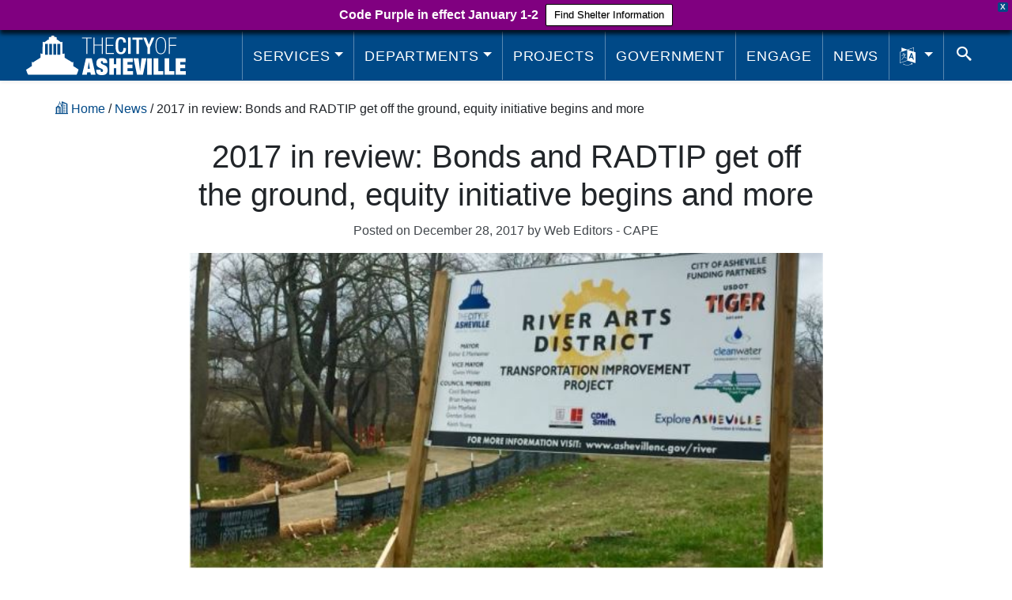

--- FILE ---
content_type: image/svg+xml
request_url: https://www.ashevillenc.gov/wp-content/themes/avl/images/asheville-language-icon-white.svg
body_size: 1782
content:
<?xml version="1.0" encoding="UTF-8"?><svg id="Layer_2" xmlns="http://www.w3.org/2000/svg" viewBox="0 0 171.4 200"><defs><style>.cls-1{fill:#fff;}</style></defs><g id="Layer_1-2"><g><path class="cls-1" d="m171.4,54.25v120.39c-1.53-.48-3.02-.95-4.51-1.43-27.11-8.62-54.22-17.24-81.34-25.84-.31-.1-.71-.08-1.02.03-7.59,2.57-15.16,5.19-22.75,7.74-18.4,6.18-36.81,12.33-55.22,18.48-1.25.42-2.53.73-3.76,1.2C1.19,175.43,0,173.98,0,172.73c.02-21.5.01-43,.01-64.5,0-18.25,0-36.51,0-54.76,0-1.14.43-2.01,1.53-2.42,1.99-.73,3.99-1.44,6-2.13,3.72-1.26,7.44-2.51,11.17-3.74.47-.16.63-.36.63-.86-.02-13.78-.01-27.56-.01-41.34v-.84c.22.07.38.11.54.17,20.34,7.22,40.69,14.44,61.03,21.68.53.19.99.17,1.5,0,5.77-2,11.54-3.99,17.31-5.97,16.7-5.7,33.4-11.39,50.1-17.08.82-.28,1.64-.54,2.47-.79,1.45-.46,2.63.36,2.72,1.87.02.31.02.61.02.92,0,15.12,0,30.23-.01,45.35,0,.58.18.8.71.97,5.08,1.6,10.16,3.24,15.23,4.86.15.05.31.1.47.16ZM4.34,169.73c.27-.08.46-.13.65-.19,25.42-8.5,50.85-17,76.27-25.49.42-.14.58-.31.58-.78-.01-38-.01-76.01-.01-114.01v-.61c-.23.08-.39.13-.54.18-6.74,2.26-13.48,4.52-20.23,6.78-18.69,6.27-37.38,12.55-56.07,18.81-.51.17-.67.39-.67.94.02,37.88.01,75.75.01,113.63,0,.21,0,.43,0,.74Zm105.83-45.41c1.68-4.1,3.35-8.16,5.02-12.23.17.04.29.07.41.11,7.57,2.33,15.14,4.66,22.72,6.98.35.11.47.31.55.63,1.28,4.71,2.58,9.41,3.86,14.12.09.33.23.51.57.61,3.47,1.03,6.93,2.08,10.39,3.13.16.05.33.08.54.13-.06-.25-.1-.43-.14-.6-2.8-10.15-5.6-20.3-8.4-30.46-3.83-13.92-7.66-27.84-11.49-41.76-.09-.34-.24-.54-.61-.64-1.64-.48-3.27-1-4.9-1.51-1.92-.6-3.85-1.2-5.81-1.81-8.04,19.96-16.07,39.88-24.12,59.84,3.83,1.17,7.6,2.31,11.4,3.47ZM150.65,5.12c-21.32,7.29-42.57,14.55-63.97,21.87,21.4,6.87,42.66,13.7,63.97,20.54V5.12Z"/><path class="cls-1" d="m126.23,182.78c-1.58-2.69-3.15-5.35-4.77-8.11,5.9.48,11.7.95,17.59,1.43-2,5.92-3.98,11.8-6.01,17.81-1.51-2.49-2.97-4.89-4.46-7.34-.34.21-.64.39-.94.58-8.07,5.02-16.7,8.69-26,10.69-3.61.77-7.26,1.33-10.9,1.95-.88.15-1.8.17-2.7.17-2.58.02-5.16-.04-7.74.02-5.12.1-10.14-.56-15.1-1.77-7.13-1.73-14.1-3.98-20.8-7.01-3.04-1.38-5.97-2.97-8.69-4.91-1.15-.82-1.45-2.22-.69-3.26.53-.72,1.35-1.01,2.14-.62,1.6.78,3.19,1.6,4.75,2.46,6.7,3.71,13.8,6.41,21.18,8.41,4.25,1.15,8.56,2.07,12.96,2.3,3.13.16,6.27.13,9.4,0,2.88-.12,5.75-.42,8.61-.76,4.94-.59,9.7-1.93,14.41-3.48,6.27-2.05,12.07-5.07,17.74-8.56Z"/><path class="cls-1" d="m47.34,105.8c-1.21,1.8-2.38,3.55-3.57,5.29-5.92,8.65-12.59,16.69-19.83,24.27-.51.53-1.09,1-1.59,1.55-1.11,1.22-2.51,1.76-4.13,1.82-.55.02-1.1.07-1.71.1.05-.16.05-.22.08-.25,6.54-6.92,12.57-14.25,17.94-22.12,2.71-3.97,5.61-7.84,8.09-11.96,2.5-4.16,4.63-8.55,6.85-12.87,1.32-2.56,2.5-5.19,3.74-7.79.15-.31.25-.63.43-1.09-.71.16-1.32.26-1.9.44-2.45.74-4.88,1.54-7.33,2.27-3.52,1.04-7.06,2.04-10.58,3.06-1.54.45-1.58.22-1.56,1.96,0,.82-.46,1.32-1.12,1.56-1.11.41-2.26.74-3.41,1-1.71.38-3.43.19-5.04-.47-1.74-.71-2.71-2.07-2.88-3.98-.05-.52.09-.75.61-.83,1.28-.21,2.58-.37,3.82-.72,3.97-1.11,7.94-2.21,11.87-3.46,4.03-1.28,7.99-2.79,12.02-4.08,2.37-.76,4.56-1.89,6.73-3.06,2.36-1.27,4.87-2.15,7.34-3.14.1-.04.2-.07.31-.1.61-.17.79-.05.82.57.1,1.73-.15,3.36-.96,4.96-2.98,5.84-5.7,11.81-9.08,17.44-1.52,2.53-3.09,5.04-4.64,7.55-.09.15-.18.3-.3.5.2.1.37.19.54.27,6.74,2.89,13.47,5.77,20.21,8.66.61.26,1.22.53,1.85.75.43.15.72.42.83.85.43,1.62.87,3.23,1.23,4.86.17.79-.13,1.04-.91.75-2.21-.82-4.43-1.63-6.58-2.59-4.88-2.18-9.34-5.05-13.48-8.43-1.34-1.09-2.75-2.11-4.13-3.15-.17-.13-.36-.24-.58-.38Z"/><path class="cls-1" d="m29.96,67.02c2.34.72,4.58.81,6.87.1,2.92-.9,5.87-1.71,8.81-2.54.64-.18,1.3-.29,1.96-.38,1.23-.18,2.25.62,2.51,1.92.35,1.75-.3,3.18-1.46,4.43-1.31,1.4-2.99,2.22-4.74,2.92-1.94.77-3.96,1.19-6.05,1.27-1.36.05-2.57-.45-3.72-1.12-2.24-1.31-3.65-3.22-4.12-5.79-.05-.25-.04-.51-.07-.81Z"/><path class="cls-1" d="m135.04,105.79c-5.24-1.59-10.32-3.13-15.48-4.69,2.81-6.84,5.6-13.64,8.39-20.44.04,0,.08,0,.11-.01,2.31,8.34,4.63,16.67,6.97,25.14Z"/></g></g></svg>